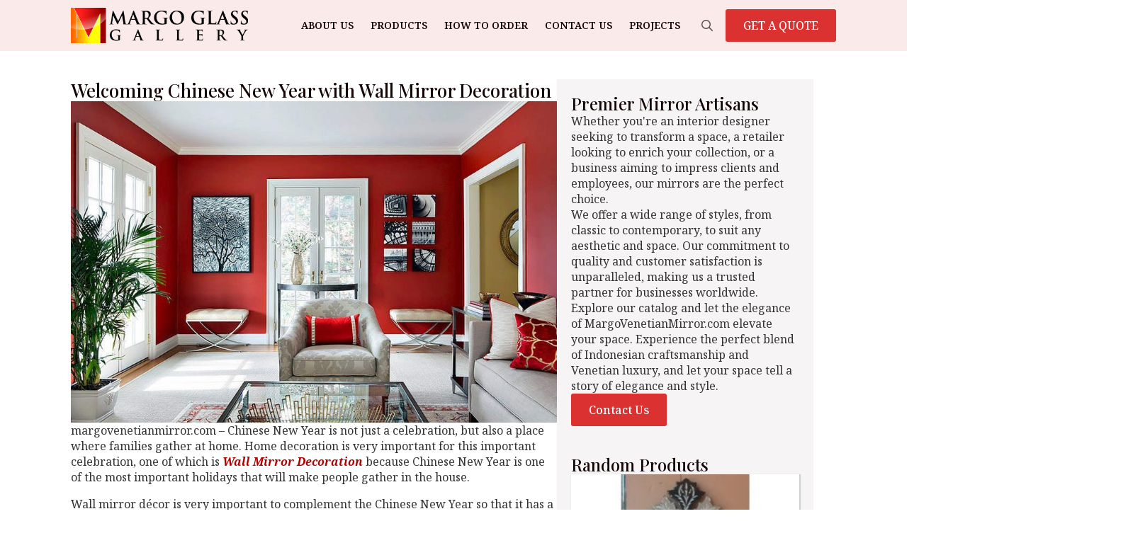

--- FILE ---
content_type: text/html; charset=UTF-8
request_url: https://margovenetianmirror.com/wall-mirror-decoration/
body_size: 17167
content:
    <!doctype html>
    <html lang="en-US">

    <head>
        <meta charset="UTF-8">
        <meta name="viewport" content="width=device-width, initial-scale=1">
                    <link rel='stylesheet' href='https://margovenetianmirror.com/wp-content/plugins/breakdance/plugin/themeless/normalize.min.css'>
                <meta name='robots' content='index, follow, max-image-preview:large, max-snippet:-1, max-video-preview:-1' />

	<!-- This site is optimized with the Yoast SEO plugin v26.8 - https://yoast.com/product/yoast-seo-wordpress/ -->
	<title>Welcoming Chinese New Year with Wall Mirror Decoration &#187; Mirrors Glass Gallery</title>
	<meta name="description" content="Welcoming Chinese New Year with Wall Mirror Decoration &#187; margovenetianmirror.com - Chinese New Year is not just a celebration, but also a place where families gather at home. Home decoration is very important" />
	<link rel="canonical" href="https://margovenetianmirror.com/wall-mirror-decoration/" />
	<meta property="og:locale" content="en_US" />
	<meta property="og:type" content="article" />
	<meta property="og:title" content="Welcoming Chinese New Year with Wall Mirror Decoration &#187; Mirrors Glass Gallery" />
	<meta property="og:description" content="Welcoming Chinese New Year with Wall Mirror Decoration &#187; margovenetianmirror.com - Chinese New Year is not just a celebration, but also a place where families gather at home. Home decoration is very important" />
	<meta property="og:url" content="https://margovenetianmirror.com/wall-mirror-decoration/" />
	<meta property="og:site_name" content="Mirrors Glass Gallery" />
	<meta property="article:published_time" content="2022-01-20T06:53:02+00:00" />
	<meta property="article:modified_time" content="2022-01-27T02:36:30+00:00" />
	<meta property="og:image" content="https://margovenetianmirror.com/wp-content/uploads/2022/01/fea3604f88b3ac479b3596a2380f3c48.jpg" />
	<meta property="og:image:width" content="900" />
	<meta property="og:image:height" content="595" />
	<meta property="og:image:type" content="image/jpeg" />
	<meta name="author" content="Margo Venetian Mirror" />
	<meta name="twitter:card" content="summary_large_image" />
	<meta name="twitter:label1" content="Written by" />
	<meta name="twitter:data1" content="Margo Venetian Mirror" />
	<meta name="twitter:label2" content="Est. reading time" />
	<meta name="twitter:data2" content="4 minutes" />
	<script type="application/ld+json" class="yoast-schema-graph">{"@context":"https://schema.org","@graph":[{"@type":["Article","BlogPosting"],"@id":"https://margovenetianmirror.com/wall-mirror-decoration/#article","isPartOf":{"@id":"https://margovenetianmirror.com/wall-mirror-decoration/"},"author":{"name":"Margo Venetian Mirror","@id":"https://margovenetianmirror.com/#/schema/person/47e8951b86626f48128df28674614e5f"},"headline":"Welcoming Chinese New Year with Wall Mirror Decoration","datePublished":"2022-01-20T06:53:02+00:00","dateModified":"2022-01-27T02:36:30+00:00","mainEntityOfPage":{"@id":"https://margovenetianmirror.com/wall-mirror-decoration/"},"wordCount":908,"publisher":{"@id":"https://margovenetianmirror.com/#organization"},"image":{"@id":"https://margovenetianmirror.com/wall-mirror-decoration/#primaryimage"},"thumbnailUrl":"https://margovenetianmirror.com/wp-content/uploads/2022/01/fea3604f88b3ac479b3596a2380f3c48.jpg","keywords":["antique convex mirror","Antique Convex Wall Mirror","Antique glass mirror","Antique glass mirror panel","antique mirror","Antique mirror bathroom","Antique Mirror company","Antique mirror glass","Antique mirror large","antique mirrored furniture","Antique venetian mirror","Antiques Mirrors","convex mirror wall","convex round mirror","Convex Wall Mirror","Decorative venetian mirror","Distressed Wall Mirror","mirrored furniture","venetian glass mirror","Venetian mirror manufacture","venetian style mirror","venetian wall mirror","wall mirrors"],"articleSection":["Articles"],"inLanguage":"en-US"},{"@type":"WebPage","@id":"https://margovenetianmirror.com/wall-mirror-decoration/","url":"https://margovenetianmirror.com/wall-mirror-decoration/","name":"Welcoming Chinese New Year with Wall Mirror Decoration &#187; Mirrors Glass Gallery","isPartOf":{"@id":"https://margovenetianmirror.com/#website"},"primaryImageOfPage":{"@id":"https://margovenetianmirror.com/wall-mirror-decoration/#primaryimage"},"image":{"@id":"https://margovenetianmirror.com/wall-mirror-decoration/#primaryimage"},"thumbnailUrl":"https://margovenetianmirror.com/wp-content/uploads/2022/01/fea3604f88b3ac479b3596a2380f3c48.jpg","datePublished":"2022-01-20T06:53:02+00:00","dateModified":"2022-01-27T02:36:30+00:00","description":"Welcoming Chinese New Year with Wall Mirror Decoration &#187; margovenetianmirror.com - Chinese New Year is not just a celebration, but also a place where families gather at home. Home decoration is very important","breadcrumb":{"@id":"https://margovenetianmirror.com/wall-mirror-decoration/#breadcrumb"},"inLanguage":"en-US","potentialAction":[{"@type":"ReadAction","target":["https://margovenetianmirror.com/wall-mirror-decoration/"]}]},{"@type":"ImageObject","inLanguage":"en-US","@id":"https://margovenetianmirror.com/wall-mirror-decoration/#primaryimage","url":"https://margovenetianmirror.com/wp-content/uploads/2022/01/fea3604f88b3ac479b3596a2380f3c48.jpg","contentUrl":"https://margovenetianmirror.com/wp-content/uploads/2022/01/fea3604f88b3ac479b3596a2380f3c48.jpg","width":900,"height":595},{"@type":"BreadcrumbList","@id":"https://margovenetianmirror.com/wall-mirror-decoration/#breadcrumb","itemListElement":[{"@type":"ListItem","position":1,"name":"Home","item":"https://margovenetianmirror.com/"},{"@type":"ListItem","position":2,"name":"Blog","item":"https://margovenetianmirror.com/blog/"},{"@type":"ListItem","position":3,"name":"Welcoming Chinese New Year with Wall Mirror Decoration"}]},{"@type":"WebSite","@id":"https://margovenetianmirror.com/#website","url":"https://margovenetianmirror.com/","name":"Margo Venetian Mirror","description":"Discover Our Collection of High-Quality Venetian Mirrors","publisher":{"@id":"https://margovenetianmirror.com/#organization"},"alternateName":"Venetian Mirror Wholesale","potentialAction":[{"@type":"SearchAction","target":{"@type":"EntryPoint","urlTemplate":"https://margovenetianmirror.com/?s={search_term_string}"},"query-input":{"@type":"PropertyValueSpecification","valueRequired":true,"valueName":"search_term_string"}}],"inLanguage":"en-US"},{"@type":"Organization","@id":"https://margovenetianmirror.com/#organization","name":"Margo Venetian Mirror","url":"https://margovenetianmirror.com/","logo":{"@type":"ImageObject","inLanguage":"en-US","@id":"https://margovenetianmirror.com/#/schema/logo/image/","url":"https://margoartdecor.com/wp-content/uploads/2016/11/MargoGlassGallery_logo.png","contentUrl":"https://margoartdecor.com/wp-content/uploads/2016/11/MargoGlassGallery_logo.png","width":400,"height":79,"caption":"Margo Venetian Mirror"},"image":{"@id":"https://margovenetianmirror.com/#/schema/logo/image/"}},{"@type":"Person","@id":"https://margovenetianmirror.com/#/schema/person/47e8951b86626f48128df28674614e5f","name":"Margo Venetian Mirror","image":{"@type":"ImageObject","inLanguage":"en-US","@id":"https://margovenetianmirror.com/#/schema/person/image/","url":"https://secure.gravatar.com/avatar/b6c8800c344b0066d00f1c399f38e24fc7959861a3b9b359b356615f662646d3?s=96&d=mm&r=g","contentUrl":"https://secure.gravatar.com/avatar/b6c8800c344b0066d00f1c399f38e24fc7959861a3b9b359b356615f662646d3?s=96&d=mm&r=g","caption":"Margo Venetian Mirror"}}]}</script>
	<!-- / Yoast SEO plugin. -->


<link rel="alternate" title="oEmbed (JSON)" type="application/json+oembed" href="https://margovenetianmirror.com/wp-json/oembed/1.0/embed?url=https%3A%2F%2Fmargovenetianmirror.com%2Fwall-mirror-decoration%2F" />
<link rel="alternate" title="oEmbed (XML)" type="text/xml+oembed" href="https://margovenetianmirror.com/wp-json/oembed/1.0/embed?url=https%3A%2F%2Fmargovenetianmirror.com%2Fwall-mirror-decoration%2F&#038;format=xml" />
<style id='wp-img-auto-sizes-contain-inline-css' type='text/css'>
img:is([sizes=auto i],[sizes^="auto," i]){contain-intrinsic-size:3000px 1500px}
/*# sourceURL=wp-img-auto-sizes-contain-inline-css */
</style>

<link rel='stylesheet' id='wp_oembed_styles-css' href='https://margovenetianmirror.com/wp-includes/blocks/embed/style.css?ver=7a35936429f42bb79c2fb4c84e200697' type='text/css' media='all' />
<style id='wp-emoji-styles-inline-css' type='text/css'>

	img.wp-smiley, img.emoji {
		display: inline !important;
		border: none !important;
		box-shadow: none !important;
		height: 1em !important;
		width: 1em !important;
		margin: 0 0.07em !important;
		vertical-align: -0.1em !important;
		background: none !important;
		padding: 0 !important;
	}
/*# sourceURL=wp-emoji-styles-inline-css */
</style>
<link rel='stylesheet' id='wp-block-library-css' href='https://margovenetianmirror.com/wp-includes/css/dist/block-library/style.min.css?ver=7a35936429f42bb79c2fb4c84e200697' type='text/css' media='all' />
<style id='classic-theme-styles-inline-css' type='text/css'>
/*! This file is auto-generated */
.wp-block-button__link{color:#fff;background-color:#32373c;border-radius:9999px;box-shadow:none;text-decoration:none;padding:calc(.667em + 2px) calc(1.333em + 2px);font-size:1.125em}.wp-block-file__button{background:#32373c;color:#fff;text-decoration:none}
/*# sourceURL=/wp-includes/css/classic-themes.min.css */
</style>
<script type="text/javascript" src="https://margovenetianmirror.com/wp-includes/js/wp-embed.min.js?ver=7a35936429f42bb79c2fb4c84e200697" id="wp-embed-js" defer="defer" data-wp-strategy="defer"></script>
<script type="text/javascript" src="https://margovenetianmirror.com/wp-includes/js/jquery/jquery.min.js?ver=3.7.1" id="jquery-core-js"></script>
<script type="text/javascript" src="https://margovenetianmirror.com/wp-includes/js/jquery/jquery-migrate.min.js?ver=3.4.1" id="jquery-migrate-js"></script>
<script type="text/javascript" src="https://margovenetianmirror.com/wp-content/plugins/woocommerce/assets/js/jquery-blockui/jquery.blockUI.min.js?ver=2.7.0-wc.10.4.3" id="wc-jquery-blockui-js" defer="defer" data-wp-strategy="defer"></script>
<script type="text/javascript" src="https://margovenetianmirror.com/wp-content/plugins/woocommerce/assets/js/js-cookie/js.cookie.min.js?ver=2.1.4-wc.10.4.3" id="wc-js-cookie-js" defer="defer" data-wp-strategy="defer"></script>
<script type="text/javascript" id="woocommerce-js-extra">
/* <![CDATA[ */
var woocommerce_params = {"ajax_url":"/wp-admin/admin-ajax.php","wc_ajax_url":"/?wc-ajax=%%endpoint%%","i18n_password_show":"Show password","i18n_password_hide":"Hide password"};
//# sourceURL=woocommerce-js-extra
/* ]]> */
</script>
<script type="text/javascript" src="https://margovenetianmirror.com/wp-content/plugins/woocommerce/assets/js/frontend/woocommerce.min.js?ver=10.4.3" id="woocommerce-js" defer="defer" data-wp-strategy="defer"></script>
<link rel="https://api.w.org/" href="https://margovenetianmirror.com/wp-json/" /><link rel="alternate" title="JSON" type="application/json" href="https://margovenetianmirror.com/wp-json/wp/v2/posts/19033" />	<noscript><style>.woocommerce-product-gallery{ opacity: 1 !important; }</style></noscript>
	<link rel="icon" href="https://margovenetianmirror.com/wp-content/uploads/2016/11/cropped-icon-32x32.jpg" sizes="32x32" />
<link rel="icon" href="https://margovenetianmirror.com/wp-content/uploads/2016/11/cropped-icon-192x192.jpg" sizes="192x192" />
<link rel="apple-touch-icon" href="https://margovenetianmirror.com/wp-content/uploads/2016/11/cropped-icon-180x180.jpg" />
<meta name="msapplication-TileImage" content="https://margovenetianmirror.com/wp-content/uploads/2016/11/cropped-icon-270x270.jpg" />
<!-- [HEADER ASSETS] -->
<link rel="stylesheet" href="https://margovenetianmirror.com/wp-content/plugins/breakdance/subplugins/breakdance-woocommerce/css/breakdance-woocommerce.css" />

<link rel="stylesheet" href="https://margovenetianmirror.com/wp-content/plugins/breakdance/subplugins/breakdance-elements/dependencies-files/breakdance-posts@1/posts.css?bd_ver=2.6.1" />
<link rel="stylesheet" href="https://margovenetianmirror.com/wp-content/plugins/breakdance/subplugins/breakdance-elements/dependencies-files/awesome-menu@1/awesome-menu.css?bd_ver=2.6.1" />
<link rel="stylesheet" href="https://fonts.googleapis.com/css2?family=Noto Serif:ital,wght@0,100;0,200;0,300;0,400;0,500;0,600;0,700;0,800;0,900;1,100;1,200;1,300;1,400;1,500;1,600;1,700;1,800;1,900&family=Playfair Display:ital,wght@0,100;0,200;0,300;0,400;0,500;0,600;0,700;0,800;0,900;1,100;1,200;1,300;1,400;1,500;1,600;1,700;1,800;1,900&display=swap" />

<link rel="stylesheet" href="https://margovenetianmirror.com/wp-content/uploads/breakdance/css/post-22441-defaults.css?v=f2df1a1c66818e8d3cb262aa5ad1d404" />

<link rel="stylesheet" href="https://margovenetianmirror.com/wp-content/uploads/breakdance/css/post-22353-defaults.css?v=193f41807605f7dbc89258ebc530091f" />

<link rel="stylesheet" href="https://margovenetianmirror.com/wp-content/uploads/breakdance/css/post-22311-defaults.css?v=72a3a559a2b3d5f68769c6175fea6c05" />

<link rel="stylesheet" href="https://margovenetianmirror.com/wp-content/uploads/breakdance/css/post-22323-defaults.css?v=f96ee20ba7ae60c68f02a71b0eb16bed" />

<link rel="stylesheet" href="https://margovenetianmirror.com/wp-content/uploads/breakdance/css/global-settings.css?v=5b5d6fcb0fdb5a2606d3e920f451f63c" />

<link rel="stylesheet" href="https://margovenetianmirror.com/wp-content/uploads/breakdance/css/selectors.css?v=25ce89a8e4dfdf53017c69ad0a727f28" />

<link rel="stylesheet" href="https://margovenetianmirror.com/wp-content/uploads/breakdance/css/post-22441.css?v=d05b3d157b1c48732d14702b06728d7a" />


<link rel="stylesheet" href="https://margovenetianmirror.com/wp-content/uploads/breakdance/css/post-22311.css?v=ac8f6ee442816461f2842e610abf90ef" />

<link rel="stylesheet" href="https://margovenetianmirror.com/wp-content/uploads/breakdance/css/post-22323.css?v=87aaca051db36ccbcfa867d778c8bb16" />
<!-- [/EOF HEADER ASSETS] -->
    </head>
    
    <body data-rsssl=1 class="wp-singular post-template-default single single-post postid-19033 single-format-standard wp-theme-breakdance-zero breakdance theme-breakdance-zero woocommerce-no-js wp-embed-responsive">
            <header class="bde-header-builder-22311-100 bde-header-builder bde-header-builder--sticky-scroll-slide">

<div class="bde-header-builder__container"><div class="bde-div-22311-114 bde-div">
  
  
	



<div class="bde-image-22311-101 bde-image">
<figure class="breakdance-image breakdance-image--8648">
	<div class="breakdance-image-container">
		<div class="breakdance-image-clip"><a class="breakdance-image-link breakdance-image-link--url" href="https://margovenetianmirror.com" target="_self" rel="noopener" data-sub-html="" data-lg-size="-"><img class="breakdance-image-object" src="https://margovenetianmirror.com/wp-content/uploads/2016/11/MargoGlassGallery_logo.png" width="400" height="79" srcset="https://margovenetianmirror.com/wp-content/uploads/2016/11/MargoGlassGallery_logo.png 400w, https://margovenetianmirror.com/wp-content/uploads/2016/11/MargoGlassGallery_logo-371x73.png 371w, https://margovenetianmirror.com/wp-content/uploads/2016/11/MargoGlassGallery_logo-300x59.png 300w" sizes="(max-width: 400px) 100vw, 400px" alt="Mirrors Supplier"></a></div>
	</div></figure>

</div>
</div><div class="bde-div-22311-111 bde-div">
  
  
	



<div class="bde-wp-menu-22311-113 bde-wp-menu">


      
        
    <nav class="breakdance-menu breakdance-menu--collapse    ">
    <button class="breakdance-menu-toggle breakdance-menu-toggle--squeeze" type="button" aria-label="Open Menu" aria-expanded="false" aria-controls="menu-113">
                  <span class="breakdance-menu-toggle-icon">
            <span class="breakdance-menu-toggle-lines"></span>
          </span>
            </button>
    
  <ul class="breakdance-menu-list" id="menu-113">
              
  
    <li id="menu-item-5445" class="menu-item menu-item-type-post_type menu-item-object-page menu-item-5445 breakdance-menu-item"><a href="https://margovenetianmirror.com/about-us/" class="breakdance-menu-link">About Us</a></li>
<li id="menu-item-7131" class="menu-item menu-item-type-post_type menu-item-object-page menu-item-7131 breakdance-menu-item"><a href="https://margovenetianmirror.com/products/" class="breakdance-menu-link">Products</a></li>
<li id="menu-item-5468" class="menu-item menu-item-type-post_type menu-item-object-page menu-item-5468 breakdance-menu-item"><a href="https://margovenetianmirror.com/how-to-order/" class="breakdance-menu-link">How To Order</a></li>
<li id="menu-item-5470" class="menu-item menu-item-type-post_type menu-item-object-page menu-item-5470 breakdance-menu-item"><a href="https://margovenetianmirror.com/contact-us/" class="breakdance-menu-link">Contact Us</a></li>
<li id="menu-item-22547" class="menu-item menu-item-type-taxonomy menu-item-object-category menu-item-22547 breakdance-menu-item"><a href="https://margovenetianmirror.com/category/projects/" class="breakdance-menu-link">Projects</a></li>

  </ul>
  </nav>


</div><div class="bde-search-form-22311-115 bde-search-form">






      <button aria-label="Toggle search" aria-expanded="false" aria-controls="search-form-115" class="search-form__button search-form__button--full-screen js-search-form-expand-button">
                    	<svg width="100%" aria-hidden="true" class="search-form__icon--search" xmlns="http://www.w3.org/2000/svg" viewBox="0 0 512 512"><!--! Font Awesome Pro 6.0.0-beta2 by @fontawesome - https://fontawesome.com License - https://fontawesome.com/license (Commercial License) --><path d="M504.1 471l-134-134C399.1 301.5 415.1 256.8 415.1 208c0-114.9-93.13-208-208-208S-.0002 93.13-.0002 208S93.12 416 207.1 416c48.79 0 93.55-16.91 129-45.04l134 134C475.7 509.7 481.9 512 488 512s12.28-2.344 16.97-7.031C514.3 495.6 514.3 480.4 504.1 471zM48 208c0-88.22 71.78-160 160-160s160 71.78 160 160s-71.78 160-160 160S48 296.2 48 208z"/></svg>

            </button>
   


<form id="search-form-115" role="search" method="get" data-type="full-screen" aria-hidden="true" class="js-search-form search-form search-form--full-screen" action="https://margovenetianmirror.com">
    <input type='hidden' name='post_type' value='product' />
  <div class="search-form__container">
   
   

  	
  	<label class="screen-reader-text" for="search-form-field-115">Search for:</label>
   
     

     
   
     

           <div class="search-form__lightbox js-search-form-lightbox">
        <div role="button" class="search-form__lightbox-close js-search-form-close">
            <svg width="100%" aria-hidden="true" class="search-form__icon--close" xmlns="http://www.w3.org/2000/svg" viewBox="0 0 320 512"><!--! Font Awesome Pro 6.0.0-beta2 by @fontawesome - https://fontawesome.com License - https://fontawesome.com/license (Commercial License) --><path d="M312.1 375c9.369 9.369 9.369 24.57 0 33.94s-24.57 9.369-33.94 0L160 289.9l-119 119c-9.369 9.369-24.57 9.369-33.94 0s-9.369-24.57 0-33.94L126.1 256L7.027 136.1c-9.369-9.369-9.369-24.57 0-33.94s24.57-9.369 33.94 0L160 222.1l119-119c9.369-9.369 24.57-9.369 33.94 0s9.369 24.57 0 33.94L193.9 256L312.1 375z"/></svg>

        </div>

        <div class="search-form__lightbox-bg js-search-form-lightbox-bg"></div>
       
      
     <div class="search-form__lightbox-container">
        <button type="submit" class="search-form__lightbox-button">
                    		<svg width="100%" aria-hidden="true" class="search-form__icon--search" xmlns="http://www.w3.org/2000/svg" viewBox="0 0 512 512"><!--! Font Awesome Pro 6.0.0-beta2 by @fontawesome - https://fontawesome.com License - https://fontawesome.com/license (Commercial License) --><path d="M504.1 471l-134-134C399.1 301.5 415.1 256.8 415.1 208c0-114.9-93.13-208-208-208S-.0002 93.13-.0002 208S93.12 416 207.1 416c48.79 0 93.55-16.91 129-45.04l134 134C475.7 509.7 481.9 512 488 512s12.28-2.344 16.97-7.031C514.3 495.6 514.3 480.4 504.1 471zM48 208c0-88.22 71.78-160 160-160s160 71.78 160 160s-71.78 160-160 160S48 296.2 48 208z"/></svg>

      	          </button>
        <input type="text" id="search-form-field-115" class="js-search-form-field search-form__field" placeholder="Search" value="" name="s" />
      </div>

    </div>
  
     
  </div>
</form>


</div><div class="bde-button-22311-112 bde-button">
    
                                    
    
    
    
    
            
                    
            
            

    
    
    
    
    
    <a class="breakdance-link button-atom button-atom--primary bde-button__button" href="https://api.whatsapp.com/send?phone=628121505539&text=Hallo, MargoVenetianMirror.com..." target="_blank" data-type="contact"  >

    
        <span class="button-atom__text">GET A QUOTE</span>

        
        
                </a>

    


</div>
</div></div>


</header><section class="bde-section-22441-121 bde-section">
  
  
	



<div class="section-container"><div class="bde-columns-22441-122 bde-columns"><div class="bde-column-22441-123 bde-column">
  
  
	



<h1 class="bde-heading-22441-125 bde-heading">
Welcoming Chinese New Year with Wall Mirror Decoration
</h1><div class="bde-image-22441-143 bde-image">
<figure class="breakdance-image breakdance-image--19036">
	<div class="breakdance-image-container">
		<div class="breakdance-image-clip"><img class="breakdance-image-object" src="https://margovenetianmirror.com/wp-content/uploads/2022/01/fea3604f88b3ac479b3596a2380f3c48.jpg" width="900" height="595" srcset="https://margovenetianmirror.com/wp-content/uploads/2022/01/fea3604f88b3ac479b3596a2380f3c48.jpg 900w, https://margovenetianmirror.com/wp-content/uploads/2022/01/fea3604f88b3ac479b3596a2380f3c48-371x245.jpg 371w, https://margovenetianmirror.com/wp-content/uploads/2022/01/fea3604f88b3ac479b3596a2380f3c48-300x198.jpg 300w, https://margovenetianmirror.com/wp-content/uploads/2022/01/fea3604f88b3ac479b3596a2380f3c48-768x508.jpg 768w" sizes="(max-width: 900px) 100vw, 900px" alt="Welcoming Chinese New Year with Wall Mirror Decoration"></div>
	</div></figure>

</div><div class="bde-rich-text-22441-126 bde-rich-text breakdance-rich-text-styles"><p>margovenetianmirror.com &#8211; Chinese New Year is not just a celebration, but also a place where families gather at home. Home decoration is very important for this important celebration, one of which is <a href="https://margoartdecor.com/product-tag/wall-mirror-decor/"><em><strong>Wall Mirror Decoration</strong></em></a> because Chinese New Year is one of the most important holidays that will make people gather in the house.</p>
<p>Wall mirror décor is very important to complement the Chinese New Year so that it has a more dramatic and exotic impression. So, pleasing to the eye and not boring. That way, you and your family can feel at home and comfortable inhabiting it. Because, <em><strong><a href="https://margoartdecor.com/product-tag/interior-home-decor/">Interior Home Déco</a>r</strong></em> will emit a pleasant and warm aura for the Chinese New Year.</p>
<p>With a modified wall design using a high level of aesthetic value. Can be a dazzling decoration. Become a sight in the house that cools the eyes. Elegant and contains an artistic charm that soothes the soul. So, there are many types of Wall Mirror Decorations to welcome Chinese New Year, such as:</p>
<h1><a href="https://margoartdecor.com/product-category/venetian-mirror-style/"><strong><em>1. Venetian Wall Mirror</em></strong></a></h1>
<div id="attachment_19035" style="width: 1010px" class="wp-caption alignnone"><a href="https://margoartdecor.com/product/venetian-mirror-round-mg-080086/"><img loading="lazy" decoding="async" aria-describedby="caption-attachment-19035" class="wp-image-19035 size-full" title="antique convex mirror" src="https://margoartdecor.com/wp-content/uploads/2022/01/MG-080086-Venetian-Mirror-Round-100-x-100-cm-8.jpg" alt="Venetian Mirror Round" width="1000" height="1000" srcset="https://margovenetianmirror.com/wp-content/uploads/2022/01/MG-080086-Venetian-Mirror-Round-100-x-100-cm-8.jpg 1000w, https://margovenetianmirror.com/wp-content/uploads/2022/01/MG-080086-Venetian-Mirror-Round-100-x-100-cm-8-247x247.jpg 247w, https://margovenetianmirror.com/wp-content/uploads/2022/01/MG-080086-Venetian-Mirror-Round-100-x-100-cm-8-100x100.jpg 100w, https://margovenetianmirror.com/wp-content/uploads/2022/01/MG-080086-Venetian-Mirror-Round-100-x-100-cm-8-371x371.jpg 371w, https://margovenetianmirror.com/wp-content/uploads/2022/01/MG-080086-Venetian-Mirror-Round-100-x-100-cm-8-300x300.jpg 300w, https://margovenetianmirror.com/wp-content/uploads/2022/01/MG-080086-Venetian-Mirror-Round-100-x-100-cm-8-150x150.jpg 150w, https://margovenetianmirror.com/wp-content/uploads/2022/01/MG-080086-Venetian-Mirror-Round-100-x-100-cm-8-768x768.jpg 768w" sizes="auto, (max-width: 1000px) 100vw, 1000px" /></a><p id="caption-attachment-19035" class="wp-caption-text">Venetian Mirror Round</p></div>
<p>Venetian mirror is a glass craft art that is carved according to a pattern as a Venetian mirror decoration. Glass engraving on each part is still done manually by mirror artists. The carvings on each part are usually leaf motifs to be exact. Additional bubble carvings on each part complete the beauty of the mirror. There are various types of Venetian mirror designs, both the <a href="https://margoartdecor.com/product-tag/venetian-mirror/"><em><strong>Modern Venetian Mirror</strong></em></a> style to the classic style.</p>
<p>Let visit our social media<em><strong> <a href="https://www.instagram.com/margoglassgallery/">Instagram</a></strong></em> for our other catalog.</p>
<p>This type of mirror is a <a href="https://margoartdecor.com/product-tag/round-mirror/"><em><strong>Round Venetian Mirror</strong></em></a>. The sizes that can be made also vary, there are small to large sizes. This mirror is a large round Venetian mirror. Mirror with a size of 100 x 100 cm with a glass thickness of 5mm and a frame using 12-18 mm plywood and black paint finishing. This mirror is suitable for decorating rooms such as family rooms and living rooms.</p>
<p>Chinese New Year adds silver decoration elements Although traditional Chinese New Year decorations are red, they must be accented with silver or silver. Silver is a strong color that can bring mental, physical and emotional harmony. There are many types of Venetian Mirrors ranging from types of shapes, motifs, designs, and colors. You can find this type of mirror with <a href="https://margoartdecor.com/contact-us/"><em><strong>Custom Venetian Mirror.</strong></em></a></p>
<h1><a href="https://margoartdecor.com/product-category/antique-mirror-style/"><em><strong>2. Antique Style Mirror</strong></em></a></h1>
<div id="attachment_19034" style="width: 1516px" class="wp-caption alignnone"><a href="https://margoartdecor.com/product/antique-mirror-style-mg-014417/"><img loading="lazy" decoding="async" aria-describedby="caption-attachment-19034" class="size-full wp-image-19034" src="https://margoartdecor.com/wp-content/uploads/2022/01/MG-014417-panel-20x20-brass-rosset-1-rotated-1.jpg" alt="Antique Mirror" width="1506" height="1500" srcset="https://margovenetianmirror.com/wp-content/uploads/2022/01/MG-014417-panel-20x20-brass-rosset-1-rotated-1.jpg 1506w, https://margovenetianmirror.com/wp-content/uploads/2022/01/MG-014417-panel-20x20-brass-rosset-1-rotated-1-247x247.jpg 247w, https://margovenetianmirror.com/wp-content/uploads/2022/01/MG-014417-panel-20x20-brass-rosset-1-rotated-1-100x100.jpg 100w, https://margovenetianmirror.com/wp-content/uploads/2022/01/MG-014417-panel-20x20-brass-rosset-1-rotated-1-371x370.jpg 371w, https://margovenetianmirror.com/wp-content/uploads/2022/01/MG-014417-panel-20x20-brass-rosset-1-rotated-1-300x300.jpg 300w, https://margovenetianmirror.com/wp-content/uploads/2022/01/MG-014417-panel-20x20-brass-rosset-1-rotated-1-1024x1020.jpg 1024w, https://margovenetianmirror.com/wp-content/uploads/2022/01/MG-014417-panel-20x20-brass-rosset-1-rotated-1-150x150.jpg 150w, https://margovenetianmirror.com/wp-content/uploads/2022/01/MG-014417-panel-20x20-brass-rosset-1-rotated-1-768x765.jpg 768w" sizes="auto, (max-width: 1506px) 100vw, 1506px" /></a><p id="caption-attachment-19034" class="wp-caption-text">Antique Mirror</p></div>
<p>Antique mirrors are mirrors that don&#8217;t look fresh or shiny. But mirrors that have a dirty appearance, black stains, such as broken mirrors or eroded mirrors that are more than decades old. Antique mirror by Margo Glass Gallery is a new product. from plain mirrors to antique mirrors. Antique mirrors have many collections such as <a href="https://margoartdecor.com/product/antique-mirror-mg-014390-3d-diamond/"><em><strong>Antique Wall Mirror Large</strong></em></a>, Distressed Wall Mirror, Distressed mirror glass tiles and others</p>
<p><a href="https://margoartdecor.com/product-tag/distressed-wall-mirror/"><em><strong>Distressed Mirror Glass</strong></em></a> Tiles are distressed mirror tiles that can add a beautiful touch effect to any space. Dimensions of the mirror of the whole and antique square panel measuring 20 x 20 The thickness of the mirror frame is 5 mm. Each part of the mirror frame is polished with rounded edges. High level decoration wall mirror of professional carved glass work with all hand-made process.</p>
<p>This mirror can be decorated from any angle to welcome the Chinese New Year. This mirror can be hung or affixed to the wall according to your taste. Antique mirrors will make the Chinese New Year atmosphere a beautiful and beautiful atmosphere because of the antiquity of the mirror. This mirror has many types, you can custom <a href="https://margoartdecor.com/about-us/"><em><strong>Antique Mirror Company</strong></em></a> to get other types of antique mirrors.</p>
<h1><a href="https://margoartdecor.com/product-category/convex-wall-mirrors/"><em><strong>3. Convex Wall Decor</strong></em></a></h1>
<div id="attachment_16383" style="width: 810px" class="wp-caption alignnone"><a href="https://margoartdecor.com/product/convex-wall-mirror-antique-blue-allegra-mg-050007antique-convex-mirror-allegra-mg-050007/"><img loading="lazy" decoding="async" aria-describedby="caption-attachment-16383" class="size-full wp-image-16383" src="https://margoartdecor.com/wp-content/uploads/2021/11/MG-050007.jpg" alt="Convex Mirror Round" width="800" height="800" srcset="https://margovenetianmirror.com/wp-content/uploads/2021/11/MG-050007.jpg 800w, https://margovenetianmirror.com/wp-content/uploads/2021/11/MG-050007-247x247.jpg 247w, https://margovenetianmirror.com/wp-content/uploads/2021/11/MG-050007-100x100.jpg 100w, https://margovenetianmirror.com/wp-content/uploads/2021/11/MG-050007-371x371.jpg 371w, https://margovenetianmirror.com/wp-content/uploads/2021/11/MG-050007-300x300.jpg 300w, https://margovenetianmirror.com/wp-content/uploads/2021/11/MG-050007-150x150.jpg 150w, https://margovenetianmirror.com/wp-content/uploads/2021/11/MG-050007-768x768.jpg 768w" sizes="auto, (max-width: 800px) 100vw, 800px" /></a><p id="caption-attachment-16383" class="wp-caption-text">Convex Mirror Round</p></div>
<p>The convex mirror is a masterpiece in the traditional way in a unique and definite way, the mirror which was originally a plain sheet has been transformed into a luxurious home decoration, so it is not surprising that many people like it. Mirror to install in any environment. This mirror is suitable for decoration to welcome the Chinese New Year. Convex mirrors can make a room look spacious, a small room will look wide if you look at this mirror.</p>
<p>Unique decoration and suitable to be placed in the room, namely <a href="https://margoartdecor.com/product/antique-convex-mirror-talia-mg-050011/"><em><strong>Convex Mirror Round</strong></em></a>. Spherical Convex Mirror has various functions, depending on the type. One of them you can use it for wall decoration.</p>
<p>Round convex mirrors have several sizes, ranging from <a href="https://margoartdecor.com/product/antique-convex-mirror-anzalia-mg-050010/"><em><strong>Small Convex Mirrors</strong></em></a> to <a href="https://margoartdecor.com/product/antique-convex-mirror-brianna-mg-050013/"><em><strong>Large Convex Mirrors</strong></em>.</a> The size of the mirror must match the narrow area of the office. Small Convex Mirrors have a diameter of 40 – 60 cm, while Large Mirrors have a diameter of 80 – 100 cm. There are also many types of colors, one of which is Green Convex Mirror, Brown Convex Mirror, Silver Convex Mirror, Blue Convex Mirror, and Black Convex Mirror.</p>
<p>Many decorations can be done to welcome the Chinese New Year. One of them is to decorate the room properly and as comfortably as possible. Choose a unique and minimalist decoration so that it does not take up space but still provides benefits. Interested in filling your wall décor with the products above? You can find it at the <a href="https://margoartdecor.com/"><em><strong>Venetian Mirror Indonesia</strong></em></a> handicraft and wholesale company.</p>
<blockquote class="wp-embedded-content" data-secret="AA73AYOXuO"><p><a href="https://margoartdecor.com/no-day-without-venetian-wall-mirrors/">No Day Without Venetian Wall Mirrors</a></p></blockquote>
<p><iframe loading="lazy" class="wp-embedded-content" sandbox="allow-scripts" security="restricted" style="position: absolute; clip: rect(1px, 1px, 1px, 1px);" title="&#8220;No Day Without Venetian Wall Mirrors&#8221; &#8212; Mirrors Glass Gallery" src="https://margoartdecor.com/no-day-without-venetian-wall-mirrors/embed/#?secret=2N2bKlqu5r#?secret=AA73AYOXuO" data-secret="AA73AYOXuO" width="500" height="282" frameborder="0" marginwidth="0" marginheight="0" scrolling="no"></iframe></p>
<p>Our online shop :</p>
<p><em><strong><a href="https://www.tokopedia.com/margoglass?source=universe&amp;st=product">https://www.tokopedia.com/margoglass?source=universe&amp;st=product</a></strong></em></p>
<p><em><strong><a href="https://shopee.co.id/margoglass2">https://shopee.co.id/margoglass2</a></strong></em></p>
<p>&nbsp;</p>
<p><em>By Crystin</em></p>
</div><ul class="bde-post-meta-22441-144 bde-post-meta"><li class="ee-postmeta-terms-wrap"><div class="ee-postmeta-icon breakdance-icon-atom"><svg xmlns="http://www.w3.org/2000/svg" id="icon-price-tags" viewBox="0 0 40 32">
<path d="M38.5 0h-12c-0.825 0-1.977 0.477-2.561 1.061l-14.879 14.879c-0.583 0.583-0.583 1.538 0 2.121l12.879 12.879c0.583 0.583 1.538 0.583 2.121 0l14.879-14.879c0.583-0.583 1.061-1.736 1.061-2.561v-12c0-0.825-0.675-1.5-1.5-1.5zM31 12c-1.657 0-3-1.343-3-3s1.343-3 3-3 3 1.343 3 3-1.343 3-3 3z"/>
<path d="M4 17l17-17h-2.5c-0.825 0-1.977 0.477-2.561 1.061l-14.879 14.879c-0.583 0.583-0.583 1.538 0 2.121l12.879 12.879c0.583 0.583 1.538 0.583 2.121 0l0.939-0.939-13-13z"/>
</svg></div><span class="ee-postmeta-term"><a href="https://margovenetianmirror.com/tag/antique-convex-mirror/">antique convex mirror</span></a><span class="ee-postmeta-term"><a href="https://margovenetianmirror.com/tag/antique-convex-wall-mirror/">Antique Convex Wall Mirror</span></a><span class="ee-postmeta-term"><a href="https://margovenetianmirror.com/tag/antique-glass-mirror/">Antique glass mirror</span></a><span class="ee-postmeta-term"><a href="https://margovenetianmirror.com/tag/antique-glass-mirror-panel/">Antique glass mirror panel</span></a><span class="ee-postmeta-term"><a href="https://margovenetianmirror.com/tag/antique-mirror/">antique mirror</span></a><span class="ee-postmeta-term"><a href="https://margovenetianmirror.com/tag/antique-mirror-bathroom/">Antique mirror bathroom</span></a><span class="ee-postmeta-term"><a href="https://margovenetianmirror.com/tag/antique-mirror-company/">Antique Mirror company</span></a><span class="ee-postmeta-term"><a href="https://margovenetianmirror.com/tag/antique-mirror-glass/">Antique mirror glass</span></a><span class="ee-postmeta-term"><a href="https://margovenetianmirror.com/tag/antique-mirror-large/">Antique mirror large</span></a><span class="ee-postmeta-term"><a href="https://margovenetianmirror.com/tag/antique-mirrored-furniture/">antique mirrored furniture</span></a><span class="ee-postmeta-term"><a href="https://margovenetianmirror.com/tag/antique-venetian-mirror/">Antique venetian mirror</span></a><span class="ee-postmeta-term"><a href="https://margovenetianmirror.com/tag/antiques-mirrors/">Antiques Mirrors</span></a><span class="ee-postmeta-term"><a href="https://margovenetianmirror.com/tag/convex-mirror-wall/">convex mirror wall</span></a><span class="ee-postmeta-term"><a href="https://margovenetianmirror.com/tag/convex-round-mirror/">convex round mirror</span></a><span class="ee-postmeta-term"><a href="https://margovenetianmirror.com/tag/convex-wall-mirror/">Convex Wall Mirror</span></a><span class="ee-postmeta-term"><a href="https://margovenetianmirror.com/tag/decorative-venetian-mirror/">Decorative venetian mirror</span></a><span class="ee-postmeta-term"><a href="https://margovenetianmirror.com/tag/distressed-wall-mirror/">Distressed Wall Mirror</span></a><span class="ee-postmeta-term"><a href="https://margovenetianmirror.com/tag/mirrored-furniture/">mirrored furniture</span></a><span class="ee-postmeta-term"><a href="https://margovenetianmirror.com/tag/venetian-glass-mirror/">venetian glass mirror</span></a><span class="ee-postmeta-term"><a href="https://margovenetianmirror.com/tag/venetian-mirror-manufacture/">Venetian mirror manufacture</span></a><span class="ee-postmeta-term"><a href="https://margovenetianmirror.com/tag/venetian-style-mirror/">venetian style mirror</span></a><span class="ee-postmeta-term"><a href="https://margovenetianmirror.com/tag/venetian-wall-mirror/">venetian wall mirror</span></a><span class="ee-postmeta-term"><a href="https://margovenetianmirror.com/tag/wall-mirrors/">wall mirrors</span></a></li></ul>
</div><div class="bde-column-22441-124 bde-column">
  
  
	



<div class="bde-div-22441-133 bde-div">
  
  
	



<h2 class="bde-heading-22441-130 bde-heading">
Premier Mirror Artisans
</h2><div class="bde-text-22441-138 bde-text">
Whether you're an interior designer seeking to transform a space, a retailer looking to enrich your collection, or a business aiming to impress clients and employees, our mirrors are the perfect choice.
</div><div class="bde-text-22441-139 bde-text">
We offer a wide range of styles, from classic to contemporary, to suit any aesthetic and space. Our commitment to quality and customer satisfaction is unparalleled, making us a trusted partner for businesses worldwide.
</div><div class="bde-text-22441-140 bde-text">
Explore our catalog and let the elegance of MargoVenetianMirror.com elevate your space. Experience the perfect blend of Indonesian craftsmanship and Venetian luxury, and let your space tell a story of elegance and style.
</div><div class="bde-globalblock-22441-141 bde-globalblock"><div class="bde-button-22353-100-22353-1 bde-button bde-button-22353-100">
    
                                    
    
    
    
    
            
                    
            
            

    
    
    
    
    
    <a class="breakdance-link button-atom button-atom--primary bde-button__button" href="https://api.whatsapp.com/send?phone=628121505539&text=Hello MargoVenetianMirror.com, I am interested in placing an order<br>" target="_blank" data-type="contact"  >

    
        <span class="button-atom__text">Contact Us</span>

        
        
                </a>

    


</div></div>
</div><div class="bde-div-22441-134 bde-div">
  
  
	



<h2 class="bde-heading-22441-132 bde-heading">
Random Products
</h2><div class="bde-wooproductslist-22441-129 bde-wooproductslist breakdance-woocommerce"><div class="woocommerce"><ul class="products">
<li class="product type-product post-7262 status-publish first instock product_cat-black-mirror product_tag-bathroom-mirror product_tag-octagonal-mirror product_tag-venetian-mirror-black product_tag-venetian-style-mirror has-post-thumbnail shipping-taxable product-type-simple" >
	<a href="https://margovenetianmirror.com/product/venetian-mirror-black-oscar-mg-013039/" class="woocommerce-LoopProduct-link woocommerce-loop-product__link"><div class="bde-woo-product-image"><img width="247" height="247" src="https://margovenetianmirror.com/wp-content/uploads/2016/11/MG-013039-1-247x247.jpg" class="attachment-woocommerce_thumbnail size-woocommerce_thumbnail" alt="Venetian Mirror Black Oscar MG 013039" decoding="async" loading="lazy" srcset="https://margovenetianmirror.com/wp-content/uploads/2016/11/MG-013039-1-247x247.jpg 247w, https://margovenetianmirror.com/wp-content/uploads/2016/11/MG-013039-1-100x100.jpg 100w, https://margovenetianmirror.com/wp-content/uploads/2016/11/MG-013039-1-371x371.jpg 371w, https://margovenetianmirror.com/wp-content/uploads/2016/11/MG-013039-1-150x150.jpg 150w, https://margovenetianmirror.com/wp-content/uploads/2016/11/MG-013039-1-300x300.jpg 300w, https://margovenetianmirror.com/wp-content/uploads/2016/11/MG-013039-1.jpg 640w" sizes="auto, (max-width: 247px) 100vw, 247px" /></div><h2 class="woocommerce-loop-product__title">Venetian Mirror Black Oscar MG 013039</h2></a><div class="bde-woo-product-footer"></div></li>
<li class="product type-product post-11090 status-publish instock product_cat-uncategorized product_tag-antique-mirror-panels product_tag-antique-wall-mirror has-post-thumbnail shipping-taxable product-type-simple" >
	<a href="https://margovenetianmirror.com/product/antiqued-mirror-panel-elvio-mg-014343/" class="woocommerce-LoopProduct-link woocommerce-loop-product__link"><div class="bde-woo-product-image"><img width="247" height="247" src="https://margovenetianmirror.com/wp-content/uploads/2020/04/MG-014343-60x120-NO-FLOWERS-1_Copy1-247x247.jpg" class="attachment-woocommerce_thumbnail size-woocommerce_thumbnail" alt="Antiqued Mirror Panel Elvio MG 014343" decoding="async" loading="lazy" srcset="https://margovenetianmirror.com/wp-content/uploads/2020/04/MG-014343-60x120-NO-FLOWERS-1_Copy1-247x247.jpg 247w, https://margovenetianmirror.com/wp-content/uploads/2020/04/MG-014343-60x120-NO-FLOWERS-1_Copy1-100x100.jpg 100w, https://margovenetianmirror.com/wp-content/uploads/2020/04/MG-014343-60x120-NO-FLOWERS-1_Copy1-371x371.jpg 371w, https://margovenetianmirror.com/wp-content/uploads/2020/04/MG-014343-60x120-NO-FLOWERS-1_Copy1-300x300.jpg 300w, https://margovenetianmirror.com/wp-content/uploads/2020/04/MG-014343-60x120-NO-FLOWERS-1_Copy1-150x150.jpg 150w, https://margovenetianmirror.com/wp-content/uploads/2020/04/MG-014343-60x120-NO-FLOWERS-1_Copy1-768x768.jpg 768w, https://margovenetianmirror.com/wp-content/uploads/2020/04/MG-014343-60x120-NO-FLOWERS-1_Copy1.jpg 800w" sizes="auto, (max-width: 247px) 100vw, 247px" /></div><h2 class="woocommerce-loop-product__title">Antiqued Mirror Panel Elvio MG 014343</h2></a><div class="bde-woo-product-footer"></div></li>
<li class="product type-product post-24315 status-publish last instock product_cat-verre-eglomise-mirror product_tag-3d-mirror product_tag-diamond-wall-mirrors product_tag-large-mirror product_tag-rectangular-mirror product_tag-verre-eglomise-gold has-post-thumbnail shipping-taxable product-type-simple" >
	<a href="https://margovenetianmirror.com/product/3d-diamond-eglomise-wall-decor-mg-018106/" class="woocommerce-LoopProduct-link woocommerce-loop-product__link"><div class="bde-woo-product-image"><img width="247" height="247" src="https://margovenetianmirror.com/wp-content/uploads/2024/02/MG-018106-3D-diamond-eglomise-120x80cm-2-247x247.jpg" class="attachment-woocommerce_thumbnail size-woocommerce_thumbnail" alt="3D Diamond Eglomise Wall Decor" decoding="async" loading="lazy" srcset="https://margovenetianmirror.com/wp-content/uploads/2024/02/MG-018106-3D-diamond-eglomise-120x80cm-2-247x247.jpg 247w, https://margovenetianmirror.com/wp-content/uploads/2024/02/MG-018106-3D-diamond-eglomise-120x80cm-2-500x500.jpg 500w, https://margovenetianmirror.com/wp-content/uploads/2024/02/MG-018106-3D-diamond-eglomise-120x80cm-2-1024x1024.jpg 1024w, https://margovenetianmirror.com/wp-content/uploads/2024/02/MG-018106-3D-diamond-eglomise-120x80cm-2-300x300.jpg 300w, https://margovenetianmirror.com/wp-content/uploads/2024/02/MG-018106-3D-diamond-eglomise-120x80cm-2-768x768.jpg 768w, https://margovenetianmirror.com/wp-content/uploads/2024/02/MG-018106-3D-diamond-eglomise-120x80cm-2-1536x1536.jpg 1536w, https://margovenetianmirror.com/wp-content/uploads/2024/02/MG-018106-3D-diamond-eglomise-120x80cm-2-2048x2048.jpg 2048w, https://margovenetianmirror.com/wp-content/uploads/2024/02/MG-018106-3D-diamond-eglomise-120x80cm-2-371x371.jpg 371w, https://margovenetianmirror.com/wp-content/uploads/2024/02/MG-018106-3D-diamond-eglomise-120x80cm-2-100x100.jpg 100w" sizes="auto, (max-width: 247px) 100vw, 247px" /></div><h2 class="woocommerce-loop-product__title">3D Diamond Eglomise Wall Decor MG 018106</h2></a><div class="bde-woo-product-footer"></div></li>
<li class="product type-product post-25967 status-publish first instock product_cat-black-mirror product_tag-black-wall-mirror product_tag-decoration-mirror product_tag-large-mirror product_tag-luxury-mirror product_tag-modern-mirror product_tag-rectangular-mirror product_tag-sunburn-wall-mirror has-post-thumbnail shipping-taxable product-type-simple" >
	<a href="https://margovenetianmirror.com/product/sunburn-wall-mirror-rectangular-mg-013102/" class="woocommerce-LoopProduct-link woocommerce-loop-product__link"><div class="bde-woo-product-image"><img width="247" height="247" src="https://margovenetianmirror.com/wp-content/uploads/2024/11/MG-013102-Rectangular-Wall-Mirror-Black-silver-Uk-140-x-90-Cm-1-247x247.jpg" class="attachment-woocommerce_thumbnail size-woocommerce_thumbnail" alt="Sunburn Wall Mirror Rectangular MG 013102" decoding="async" loading="lazy" srcset="https://margovenetianmirror.com/wp-content/uploads/2024/11/MG-013102-Rectangular-Wall-Mirror-Black-silver-Uk-140-x-90-Cm-1-247x247.jpg 247w, https://margovenetianmirror.com/wp-content/uploads/2024/11/MG-013102-Rectangular-Wall-Mirror-Black-silver-Uk-140-x-90-Cm-1-500x500.jpg 500w, https://margovenetianmirror.com/wp-content/uploads/2024/11/MG-013102-Rectangular-Wall-Mirror-Black-silver-Uk-140-x-90-Cm-1-300x300.jpg 300w, https://margovenetianmirror.com/wp-content/uploads/2024/11/MG-013102-Rectangular-Wall-Mirror-Black-silver-Uk-140-x-90-Cm-1-768x768.jpg 768w, https://margovenetianmirror.com/wp-content/uploads/2024/11/MG-013102-Rectangular-Wall-Mirror-Black-silver-Uk-140-x-90-Cm-1-371x371.jpg 371w, https://margovenetianmirror.com/wp-content/uploads/2024/11/MG-013102-Rectangular-Wall-Mirror-Black-silver-Uk-140-x-90-Cm-1.jpg 1000w" sizes="auto, (max-width: 247px) 100vw, 247px" /></div><h2 class="woocommerce-loop-product__title">Sunburn Wall Mirror Rectangular MG 013102</h2></a><div class="bde-woo-product-footer"></div></li>
<li class="product type-product post-17375 status-publish instock product_cat-mirrored-furniture product_tag-console-table-mirror product_tag-glass-furniture product_tag-glass-mirror-table product_tag-glass-table-mirror product_tag-interior-furniture product_tag-mirrored-furniture product_tag-mirrored-furniture-set has-post-thumbnail shipping-taxable product-type-simple" >
	<a href="https://margovenetianmirror.com/product/lv-mirror-console-furniture-mg-006257/" class="woocommerce-LoopProduct-link woocommerce-loop-product__link"><div class="bde-woo-product-image"><img width="247" height="247" src="https://margovenetianmirror.com/wp-content/uploads/2021/12/MG-006257-Console-LV-140x45x80cm-17-1-247x247.jpg" class="attachment-woocommerce_thumbnail size-woocommerce_thumbnail" alt="LV Mirror Console Furniture MG 006257" decoding="async" loading="lazy" srcset="https://margovenetianmirror.com/wp-content/uploads/2021/12/MG-006257-Console-LV-140x45x80cm-17-1-247x247.jpg 247w, https://margovenetianmirror.com/wp-content/uploads/2021/12/MG-006257-Console-LV-140x45x80cm-17-1-100x100.jpg 100w, https://margovenetianmirror.com/wp-content/uploads/2021/12/MG-006257-Console-LV-140x45x80cm-17-1-371x371.jpg 371w, https://margovenetianmirror.com/wp-content/uploads/2021/12/MG-006257-Console-LV-140x45x80cm-17-1-300x300.jpg 300w, https://margovenetianmirror.com/wp-content/uploads/2021/12/MG-006257-Console-LV-140x45x80cm-17-1-150x150.jpg 150w, https://margovenetianmirror.com/wp-content/uploads/2021/12/MG-006257-Console-LV-140x45x80cm-17-1-768x768.jpg 768w, https://margovenetianmirror.com/wp-content/uploads/2021/12/MG-006257-Console-LV-140x45x80cm-17-1.jpg 1000w" sizes="auto, (max-width: 247px) 100vw, 247px" /></div><h2 class="woocommerce-loop-product__title">LV Mirror Console Furniture MG 006257</h2></a><div class="bde-woo-product-footer"></div></li>
<li class="product type-product post-20699 status-publish last instock product_cat-modern-wall-mirror product_tag-baki-mirror-square product_tag-modern-mirror product_tag-modern-wall product_tag-modern-wall-mirror product_tag-modern-wall-mirror-decor product_tag-modern-wall-of-mirrors product_tag-square-mirror product_tag-wall-decor product_tag-wall-mirror-decor has-post-thumbnail shipping-taxable product-type-simple" >
	<a href="https://margovenetianmirror.com/product/baki-mirror-square-mg-004708/" class="woocommerce-LoopProduct-link woocommerce-loop-product__link"><div class="bde-woo-product-image"><img width="247" height="247" src="https://margovenetianmirror.com/wp-content/uploads/2022/11/MG-004708-Modren-Mirror-Baki-100-x-70-x-20-cm-8-247x247.jpg" class="attachment-woocommerce_thumbnail size-woocommerce_thumbnail" alt="MG 004708 Modern Mirror Baki 100 x 70 x 20 cm (8)" decoding="async" loading="lazy" srcset="https://margovenetianmirror.com/wp-content/uploads/2022/11/MG-004708-Modren-Mirror-Baki-100-x-70-x-20-cm-8-247x247.jpg 247w, https://margovenetianmirror.com/wp-content/uploads/2022/11/MG-004708-Modren-Mirror-Baki-100-x-70-x-20-cm-8-100x100.jpg 100w, https://margovenetianmirror.com/wp-content/uploads/2022/11/MG-004708-Modren-Mirror-Baki-100-x-70-x-20-cm-8-371x371.jpg 371w, https://margovenetianmirror.com/wp-content/uploads/2022/11/MG-004708-Modren-Mirror-Baki-100-x-70-x-20-cm-8-300x300.jpg 300w, https://margovenetianmirror.com/wp-content/uploads/2022/11/MG-004708-Modren-Mirror-Baki-100-x-70-x-20-cm-8-1024x1024.jpg 1024w, https://margovenetianmirror.com/wp-content/uploads/2022/11/MG-004708-Modren-Mirror-Baki-100-x-70-x-20-cm-8-150x150.jpg 150w, https://margovenetianmirror.com/wp-content/uploads/2022/11/MG-004708-Modren-Mirror-Baki-100-x-70-x-20-cm-8-768x768.jpg 768w, https://margovenetianmirror.com/wp-content/uploads/2022/11/MG-004708-Modren-Mirror-Baki-100-x-70-x-20-cm-8.jpg 1500w" sizes="auto, (max-width: 247px) 100vw, 247px" /></div><h2 class="woocommerce-loop-product__title">Baki Mirror Square MG 004708</h2></a><div class="bde-woo-product-footer"></div></li>
</ul>
</div>
</div>
</div><div class="bde-div-22441-135 bde-div">
  
  
	



<h2 class="bde-heading-22441-136 bde-heading">
Related Posts
</h2><div class="bde-post-list-22441-137 bde-post-list"><div class="bde-loop bde-loop-list ee-posts ee-posts-list">    <article class="bde-loop-item ee-post">
        
        
        <div class="bde-loop-item__wrap ee-post-wrap">
            
                            <h3 class="ee-post-title">
                    <a class="bde-loop-item__title-link ee-post-title-link" href="https://margovenetianmirror.com/venetian-wall-mirror-kasana-1065/" >
                        Venetian wall mirror kasana &#8211; 1065                    </a>
                </h3>
            
            
        </div>

    </article>

    <article class="bde-loop-item ee-post">
        
        
        <div class="bde-loop-item__wrap ee-post-wrap">
            
                            <h3 class="ee-post-title">
                    <a class="bde-loop-item__title-link ee-post-title-link" href="https://margovenetianmirror.com/seeing-is-believing-or-is-it-the-optical-illusions-of-concave-mirrors/" >
                        Seeing Is Believing, Or Is It? The Optical Illusions of Concave Mirrors                    </a>
                </h3>
            
            
        </div>

    </article>

    <article class="bde-loop-item ee-post">
        
        
        <div class="bde-loop-item__wrap ee-post-wrap">
            
                            <h3 class="ee-post-title">
                    <a class="bde-loop-item__title-link ee-post-title-link" href="https://margovenetianmirror.com/modern-cafe-deserve-to-have-the-best-modern-wall-mirror/" >
                        Modern Café Deserve To Have The Best Modern Wall Mirror                    </a>
                </h3>
            
            
        </div>

    </article>

    <article class="bde-loop-item ee-post">
        
        
        <div class="bde-loop-item__wrap ee-post-wrap">
            
                            <h3 class="ee-post-title">
                    <a class="bde-loop-item__title-link ee-post-title-link" href="https://margovenetianmirror.com/antique-wall-mirror-2/" >
                        Antique Wall Mirror, Elements That Have Magical Powers???                    </a>
                </h3>
            
            
        </div>

    </article>

    <article class="bde-loop-item ee-post">
        
        
        <div class="bde-loop-item__wrap ee-post-wrap">
            
                            <h3 class="ee-post-title">
                    <a class="bde-loop-item__title-link ee-post-title-link" href="https://margovenetianmirror.com/the-gilded-stage-eglomise-mirror-and-the-romance-of-classical-theatre/" >
                        The Gilded Stage, Eglomise Mirror and the Romance of Classical Theatre                    </a>
                </h3>
            
            
        </div>

    </article>

    <article class="bde-loop-item ee-post">
        
        
        <div class="bde-loop-item__wrap ee-post-wrap">
            
                            <h3 class="ee-post-title">
                    <a class="bde-loop-item__title-link ee-post-title-link" href="https://margovenetianmirror.com/eglomise-mirror-accents-for-a-golden-and-exotic-arabian-modern-home/" >
                        Eglomise Mirror Accents for a Golden and Exotic Arabian Modern Home                    </a>
                </h3>
            
            
        </div>

    </article>

    <article class="bde-loop-item ee-post">
        
        
        <div class="bde-loop-item__wrap ee-post-wrap">
            
                            <h3 class="ee-post-title">
                    <a class="bde-loop-item__title-link ee-post-title-link" href="https://margovenetianmirror.com/how-to-choose-the-best-beveled-wall-mirror-panels/" >
                        How to Choose the best Beveled Wall Mirror Panels                    </a>
                </h3>
            
            
        </div>

    </article>

    <article class="bde-loop-item ee-post">
        
        
        <div class="bde-loop-item__wrap ee-post-wrap">
            
                            <h3 class="ee-post-title">
                    <a class="bde-loop-item__title-link ee-post-title-link" href="https://margovenetianmirror.com/black-antique-glass-full-length-mirror-makes-elegance-in-every-reflection/" >
                        Black Antique Glass Full-Length Mirror makes Elegance in Every Reflection                    </a>
                </h3>
            
            
        </div>

    </article>

</div></div>
</div>
</div></div></div>
</section><section class="bde-section-22323-100 bde-section">
  
  
	



<div class="section-container"><div class="bde-columns-22323-105 bde-columns"><div class="bde-column-22323-106 bde-column">
  
  
	



<h3 class="bde-heading-22323-109 bde-heading">
Margo Venetian Mirror
</h3><div class="bde-rich-text-22323-110 bde-rich-text breakdance-rich-text-styles">
<p>We are a leading manufacturer and wholesaler of <a target="_self" href="/">Venetian mirrors</a> in Indonesia. With our commitment to elegant design, superior quality, and competitive prices, we cater to individuals, wholesalers, and even large-scale projects such as hotels.</p><p>Whether you need advice on designs or sizes, feel free to consult with us. Let us be your reliable source for exquisite Venetian mirrors.</p>
</div>
</div><div class="bde-column-22323-107 bde-column">
  
  
	



<h3 class="bde-heading-22323-111 bde-heading">
Contact Us
</h3><div class="bde-text-22323-113 bde-text">
Dk. Tegalan Rt 02/08 Waru, Baki. Sukoharjo 57556 Surakarta – Central Java, Indonesia
</div><a class="bde-text-link-22323-122 bde-text-link breakdance-link" href="tel:628121505539" target="_blank" data-type="contact">
  Telp. +62 8121505539

</a><a class="bde-text-link-22323-123 bde-text-link breakdance-link" href="https://api.whatsapp.com/send?phone=628121505539&amp;text=Hello, MargoVenetianMirror.com..." target="_blank" data-type="contact">
  Whatsapp : +628121505539

</a><a class="bde-text-link-22323-124 bde-text-link breakdance-link" href="/cdn-cgi/l/email-protection#98ebf9f4fdebd8f5f9eafff7eefdf6fdecf1f9f6f5f1eaeaf7eab6fbf7f5a7ebedfaf2fdfbeca5bef9f5e8a3faf7fce1a5" target="_blank" data-type="contact">
  <span class="__cf_email__" data-cfemail="a8dbc9c4cddbe8c5c9dacfc7decdc6cddcc1c9c6c5c1dadac7da86cbc7c5">[email&#160;protected]</span>

</a>
</div><div class="bde-column-22323-108 bde-column">
  
  
	



<h3 class="bde-heading-22323-112 bde-heading">
Blog
</h3><div class="bde-post-list-22323-120 bde-post-list"><div class="bde-loop bde-loop-list ee-posts ee-posts-list">    <article class="bde-loop-item ee-post">
        
        
        <div class="bde-loop-item__wrap ee-post-wrap">
            
                            <h4 class="ee-post-title">
                    <a class="bde-loop-item__title-link ee-post-title-link" href="https://margovenetianmirror.com/year-end-2025-reflection-through-venetian-mirror-seeing-beyond-the-surface/" >
                        Year-End 2025 Reflection Through Venetian Mirror, Seeing Beyond the Surface                    </a>
                </h4>
            
            
        </div>

    </article>

    <article class="bde-loop-item ee-post">
        
        
        <div class="bde-loop-item__wrap ee-post-wrap">
            
                            <h4 class="ee-post-title">
                    <a class="bde-loop-item__title-link ee-post-title-link" href="https://margovenetianmirror.com/green-venetian-mirror-in-the-narrative-of-nature-and-indonesian-life/" >
                        Green Venetian Mirror in the Narrative of Nature and Indonesian Life                    </a>
                </h4>
            
            
        </div>

    </article>

    <article class="bde-loop-item ee-post">
        
        
        <div class="bde-loop-item__wrap ee-post-wrap">
            
                            <h4 class="ee-post-title">
                    <a class="bde-loop-item__title-link ee-post-title-link" href="https://margovenetianmirror.com/venetian-mirror-in-the-cultural-heritage-of-nusantara-royal-courts/" >
                        Venetian Mirror in the Cultural Heritage of Nusantara Royal Courts                    </a>
                </h4>
            
            
        </div>

    </article>

    <article class="bde-loop-item ee-post">
        
        
        <div class="bde-loop-item__wrap ee-post-wrap">
            
                            <h4 class="ee-post-title">
                    <a class="bde-loop-item__title-link ee-post-title-link" href="https://margovenetianmirror.com/venetian-mirror-for-a-bridal-room-instagrammable-without-losing-cultural-meaning/" >
                        Venetian Mirror for a Bridal Room Instagrammable without Losing Cultural Meaning                    </a>
                </h4>
            
            
        </div>

    </article>

    <article class="bde-loop-item ee-post">
        
        
        <div class="bde-loop-item__wrap ee-post-wrap">
            
                            <h4 class="ee-post-title">
                    <a class="bde-loop-item__title-link ee-post-title-link" href="https://margovenetianmirror.com/eglomise-mirror-as-a-contemplative-medium-in-eastern-philosophy-and-nusantara-tradition/" >
                        Eglomise Mirror as a Contemplative Medium in Eastern Philosophy and Nusantara Tradition                    </a>
                </h4>
            
            
        </div>

    </article>

</div></div><div class="bde-button-22323-121 bde-button">
    
                        
                        
    
    
    
    
            
                    
            
            

    
    
    
    
    
    <a class="breakdance-link button-atom button-atom--text bde-button__button" href="https://margovenetianmirror.com/category/articles/" target="_self" data-type="url"  >

    
        <span class="button-atom__text">More Articles</span>

        
                    
    <span class="button-atom__icon-wrapper">

        
            <svg class="un-arrow-icon" width="10" height="10" viewBox="0 0 10 10" aria-hidden="true">
                <g fill-rule="evenodd">
                    <path class="un-arrow-icon_line" d="M0 5h7"></path>
                    <path class="un-arrow-icon_arrow" d="M1 1l4 4-4 4"></path>
                </g>
            </svg>

        
    </span>


        
                </a>

    


</div>
</div></div></div>
</section><section class="bde-section-22323-101 bde-section">
  
  
	



<div class="section-container"><div class="bde-text-22323-103 bde-text">
Copyright © Margo Glass Gallery
</div><a class="bde-text-link-22323-104 bde-text-link breakdance-link" href="https://margovenetianmirror.com" target="_self" data-type="url">
  Indonesian Mirrors Manufacturer

</a></div>
</section>        <script data-cfasync="false" src="/cdn-cgi/scripts/5c5dd728/cloudflare-static/email-decode.min.js"></script><script type="speculationrules">
{"prefetch":[{"source":"document","where":{"and":[{"href_matches":"/*"},{"not":{"href_matches":["/wp-*.php","/wp-admin/*","/wp-content/uploads/*","/wp-content/*","/wp-content/plugins/*","/wp-content/plugins/breakdance/plugin/themeless/themes/breakdance-zero/*","/*\\?(.+)"]}},{"not":{"selector_matches":"a[rel~=\"nofollow\"]"}},{"not":{"selector_matches":".no-prefetch, .no-prefetch a"}}]},"eagerness":"conservative"}]}
</script>
	<script type='text/javascript'>
		(function () {
			var c = document.body.className;
			c = c.replace(/woocommerce-no-js/, 'woocommerce-js');
			document.body.className = c;
		})();
	</script>
	<link rel='stylesheet' id='wc-blocks-style-css' href='https://margovenetianmirror.com/wp-content/plugins/woocommerce/assets/client/blocks/wc-blocks.css?ver=wc-10.4.3' type='text/css' media='all' />
<style id='global-styles-inline-css' type='text/css'>
:root{--wp--preset--aspect-ratio--square: 1;--wp--preset--aspect-ratio--4-3: 4/3;--wp--preset--aspect-ratio--3-4: 3/4;--wp--preset--aspect-ratio--3-2: 3/2;--wp--preset--aspect-ratio--2-3: 2/3;--wp--preset--aspect-ratio--16-9: 16/9;--wp--preset--aspect-ratio--9-16: 9/16;--wp--preset--color--black: #000000;--wp--preset--color--cyan-bluish-gray: #abb8c3;--wp--preset--color--white: #ffffff;--wp--preset--color--pale-pink: #f78da7;--wp--preset--color--vivid-red: #cf2e2e;--wp--preset--color--luminous-vivid-orange: #ff6900;--wp--preset--color--luminous-vivid-amber: #fcb900;--wp--preset--color--light-green-cyan: #7bdcb5;--wp--preset--color--vivid-green-cyan: #00d084;--wp--preset--color--pale-cyan-blue: #8ed1fc;--wp--preset--color--vivid-cyan-blue: #0693e3;--wp--preset--color--vivid-purple: #9b51e0;--wp--preset--gradient--vivid-cyan-blue-to-vivid-purple: linear-gradient(135deg,rgb(6,147,227) 0%,rgb(155,81,224) 100%);--wp--preset--gradient--light-green-cyan-to-vivid-green-cyan: linear-gradient(135deg,rgb(122,220,180) 0%,rgb(0,208,130) 100%);--wp--preset--gradient--luminous-vivid-amber-to-luminous-vivid-orange: linear-gradient(135deg,rgb(252,185,0) 0%,rgb(255,105,0) 100%);--wp--preset--gradient--luminous-vivid-orange-to-vivid-red: linear-gradient(135deg,rgb(255,105,0) 0%,rgb(207,46,46) 100%);--wp--preset--gradient--very-light-gray-to-cyan-bluish-gray: linear-gradient(135deg,rgb(238,238,238) 0%,rgb(169,184,195) 100%);--wp--preset--gradient--cool-to-warm-spectrum: linear-gradient(135deg,rgb(74,234,220) 0%,rgb(151,120,209) 20%,rgb(207,42,186) 40%,rgb(238,44,130) 60%,rgb(251,105,98) 80%,rgb(254,248,76) 100%);--wp--preset--gradient--blush-light-purple: linear-gradient(135deg,rgb(255,206,236) 0%,rgb(152,150,240) 100%);--wp--preset--gradient--blush-bordeaux: linear-gradient(135deg,rgb(254,205,165) 0%,rgb(254,45,45) 50%,rgb(107,0,62) 100%);--wp--preset--gradient--luminous-dusk: linear-gradient(135deg,rgb(255,203,112) 0%,rgb(199,81,192) 50%,rgb(65,88,208) 100%);--wp--preset--gradient--pale-ocean: linear-gradient(135deg,rgb(255,245,203) 0%,rgb(182,227,212) 50%,rgb(51,167,181) 100%);--wp--preset--gradient--electric-grass: linear-gradient(135deg,rgb(202,248,128) 0%,rgb(113,206,126) 100%);--wp--preset--gradient--midnight: linear-gradient(135deg,rgb(2,3,129) 0%,rgb(40,116,252) 100%);--wp--preset--font-size--small: 13px;--wp--preset--font-size--medium: 20px;--wp--preset--font-size--large: 36px;--wp--preset--font-size--x-large: 42px;--wp--preset--spacing--20: 0.44rem;--wp--preset--spacing--30: 0.67rem;--wp--preset--spacing--40: 1rem;--wp--preset--spacing--50: 1.5rem;--wp--preset--spacing--60: 2.25rem;--wp--preset--spacing--70: 3.38rem;--wp--preset--spacing--80: 5.06rem;--wp--preset--shadow--natural: 6px 6px 9px rgba(0, 0, 0, 0.2);--wp--preset--shadow--deep: 12px 12px 50px rgba(0, 0, 0, 0.4);--wp--preset--shadow--sharp: 6px 6px 0px rgba(0, 0, 0, 0.2);--wp--preset--shadow--outlined: 6px 6px 0px -3px rgb(255, 255, 255), 6px 6px rgb(0, 0, 0);--wp--preset--shadow--crisp: 6px 6px 0px rgb(0, 0, 0);}:where(.is-layout-flex){gap: 0.5em;}:where(.is-layout-grid){gap: 0.5em;}body .is-layout-flex{display: flex;}.is-layout-flex{flex-wrap: wrap;align-items: center;}.is-layout-flex > :is(*, div){margin: 0;}body .is-layout-grid{display: grid;}.is-layout-grid > :is(*, div){margin: 0;}:where(.wp-block-columns.is-layout-flex){gap: 2em;}:where(.wp-block-columns.is-layout-grid){gap: 2em;}:where(.wp-block-post-template.is-layout-flex){gap: 1.25em;}:where(.wp-block-post-template.is-layout-grid){gap: 1.25em;}.has-black-color{color: var(--wp--preset--color--black) !important;}.has-cyan-bluish-gray-color{color: var(--wp--preset--color--cyan-bluish-gray) !important;}.has-white-color{color: var(--wp--preset--color--white) !important;}.has-pale-pink-color{color: var(--wp--preset--color--pale-pink) !important;}.has-vivid-red-color{color: var(--wp--preset--color--vivid-red) !important;}.has-luminous-vivid-orange-color{color: var(--wp--preset--color--luminous-vivid-orange) !important;}.has-luminous-vivid-amber-color{color: var(--wp--preset--color--luminous-vivid-amber) !important;}.has-light-green-cyan-color{color: var(--wp--preset--color--light-green-cyan) !important;}.has-vivid-green-cyan-color{color: var(--wp--preset--color--vivid-green-cyan) !important;}.has-pale-cyan-blue-color{color: var(--wp--preset--color--pale-cyan-blue) !important;}.has-vivid-cyan-blue-color{color: var(--wp--preset--color--vivid-cyan-blue) !important;}.has-vivid-purple-color{color: var(--wp--preset--color--vivid-purple) !important;}.has-black-background-color{background-color: var(--wp--preset--color--black) !important;}.has-cyan-bluish-gray-background-color{background-color: var(--wp--preset--color--cyan-bluish-gray) !important;}.has-white-background-color{background-color: var(--wp--preset--color--white) !important;}.has-pale-pink-background-color{background-color: var(--wp--preset--color--pale-pink) !important;}.has-vivid-red-background-color{background-color: var(--wp--preset--color--vivid-red) !important;}.has-luminous-vivid-orange-background-color{background-color: var(--wp--preset--color--luminous-vivid-orange) !important;}.has-luminous-vivid-amber-background-color{background-color: var(--wp--preset--color--luminous-vivid-amber) !important;}.has-light-green-cyan-background-color{background-color: var(--wp--preset--color--light-green-cyan) !important;}.has-vivid-green-cyan-background-color{background-color: var(--wp--preset--color--vivid-green-cyan) !important;}.has-pale-cyan-blue-background-color{background-color: var(--wp--preset--color--pale-cyan-blue) !important;}.has-vivid-cyan-blue-background-color{background-color: var(--wp--preset--color--vivid-cyan-blue) !important;}.has-vivid-purple-background-color{background-color: var(--wp--preset--color--vivid-purple) !important;}.has-black-border-color{border-color: var(--wp--preset--color--black) !important;}.has-cyan-bluish-gray-border-color{border-color: var(--wp--preset--color--cyan-bluish-gray) !important;}.has-white-border-color{border-color: var(--wp--preset--color--white) !important;}.has-pale-pink-border-color{border-color: var(--wp--preset--color--pale-pink) !important;}.has-vivid-red-border-color{border-color: var(--wp--preset--color--vivid-red) !important;}.has-luminous-vivid-orange-border-color{border-color: var(--wp--preset--color--luminous-vivid-orange) !important;}.has-luminous-vivid-amber-border-color{border-color: var(--wp--preset--color--luminous-vivid-amber) !important;}.has-light-green-cyan-border-color{border-color: var(--wp--preset--color--light-green-cyan) !important;}.has-vivid-green-cyan-border-color{border-color: var(--wp--preset--color--vivid-green-cyan) !important;}.has-pale-cyan-blue-border-color{border-color: var(--wp--preset--color--pale-cyan-blue) !important;}.has-vivid-cyan-blue-border-color{border-color: var(--wp--preset--color--vivid-cyan-blue) !important;}.has-vivid-purple-border-color{border-color: var(--wp--preset--color--vivid-purple) !important;}.has-vivid-cyan-blue-to-vivid-purple-gradient-background{background: var(--wp--preset--gradient--vivid-cyan-blue-to-vivid-purple) !important;}.has-light-green-cyan-to-vivid-green-cyan-gradient-background{background: var(--wp--preset--gradient--light-green-cyan-to-vivid-green-cyan) !important;}.has-luminous-vivid-amber-to-luminous-vivid-orange-gradient-background{background: var(--wp--preset--gradient--luminous-vivid-amber-to-luminous-vivid-orange) !important;}.has-luminous-vivid-orange-to-vivid-red-gradient-background{background: var(--wp--preset--gradient--luminous-vivid-orange-to-vivid-red) !important;}.has-very-light-gray-to-cyan-bluish-gray-gradient-background{background: var(--wp--preset--gradient--very-light-gray-to-cyan-bluish-gray) !important;}.has-cool-to-warm-spectrum-gradient-background{background: var(--wp--preset--gradient--cool-to-warm-spectrum) !important;}.has-blush-light-purple-gradient-background{background: var(--wp--preset--gradient--blush-light-purple) !important;}.has-blush-bordeaux-gradient-background{background: var(--wp--preset--gradient--blush-bordeaux) !important;}.has-luminous-dusk-gradient-background{background: var(--wp--preset--gradient--luminous-dusk) !important;}.has-pale-ocean-gradient-background{background: var(--wp--preset--gradient--pale-ocean) !important;}.has-electric-grass-gradient-background{background: var(--wp--preset--gradient--electric-grass) !important;}.has-midnight-gradient-background{background: var(--wp--preset--gradient--midnight) !important;}.has-small-font-size{font-size: var(--wp--preset--font-size--small) !important;}.has-medium-font-size{font-size: var(--wp--preset--font-size--medium) !important;}.has-large-font-size{font-size: var(--wp--preset--font-size--large) !important;}.has-x-large-font-size{font-size: var(--wp--preset--font-size--x-large) !important;}
/*# sourceURL=global-styles-inline-css */
</style>
<script type="text/javascript" src="https://margovenetianmirror.com/wp-content/plugins/breakdance/subplugins/breakdance-woocommerce/js/quantity.js?ver=2.6.1" id="breakdance-woo-qty-js"></script>
<script type="text/javascript" src="https://margovenetianmirror.com/wp-content/plugins/woocommerce/assets/js/sourcebuster/sourcebuster.min.js?ver=10.4.3" id="sourcebuster-js-js"></script>
<script type="text/javascript" id="wc-order-attribution-js-extra">
/* <![CDATA[ */
var wc_order_attribution = {"params":{"lifetime":1.0e-5,"session":30,"base64":false,"ajaxurl":"https://margovenetianmirror.com/wp-admin/admin-ajax.php","prefix":"wc_order_attribution_","allowTracking":true},"fields":{"source_type":"current.typ","referrer":"current_add.rf","utm_campaign":"current.cmp","utm_source":"current.src","utm_medium":"current.mdm","utm_content":"current.cnt","utm_id":"current.id","utm_term":"current.trm","utm_source_platform":"current.plt","utm_creative_format":"current.fmt","utm_marketing_tactic":"current.tct","session_entry":"current_add.ep","session_start_time":"current_add.fd","session_pages":"session.pgs","session_count":"udata.vst","user_agent":"udata.uag"}};
//# sourceURL=wc-order-attribution-js-extra
/* ]]> */
</script>
<script type="text/javascript" src="https://margovenetianmirror.com/wp-content/plugins/woocommerce/assets/js/frontend/order-attribution.min.js?ver=10.4.3" id="wc-order-attribution-js"></script>
<script id="wp-emoji-settings" type="application/json">
{"baseUrl":"https://s.w.org/images/core/emoji/17.0.2/72x72/","ext":".png","svgUrl":"https://s.w.org/images/core/emoji/17.0.2/svg/","svgExt":".svg","source":{"concatemoji":"https://margovenetianmirror.com/wp-includes/js/wp-emoji-release.min.js?ver=7a35936429f42bb79c2fb4c84e200697"}}
</script>
<script type="module">
/* <![CDATA[ */
/*! This file is auto-generated */
const a=JSON.parse(document.getElementById("wp-emoji-settings").textContent),o=(window._wpemojiSettings=a,"wpEmojiSettingsSupports"),s=["flag","emoji"];function i(e){try{var t={supportTests:e,timestamp:(new Date).valueOf()};sessionStorage.setItem(o,JSON.stringify(t))}catch(e){}}function c(e,t,n){e.clearRect(0,0,e.canvas.width,e.canvas.height),e.fillText(t,0,0);t=new Uint32Array(e.getImageData(0,0,e.canvas.width,e.canvas.height).data);e.clearRect(0,0,e.canvas.width,e.canvas.height),e.fillText(n,0,0);const a=new Uint32Array(e.getImageData(0,0,e.canvas.width,e.canvas.height).data);return t.every((e,t)=>e===a[t])}function p(e,t){e.clearRect(0,0,e.canvas.width,e.canvas.height),e.fillText(t,0,0);var n=e.getImageData(16,16,1,1);for(let e=0;e<n.data.length;e++)if(0!==n.data[e])return!1;return!0}function u(e,t,n,a){switch(t){case"flag":return n(e,"\ud83c\udff3\ufe0f\u200d\u26a7\ufe0f","\ud83c\udff3\ufe0f\u200b\u26a7\ufe0f")?!1:!n(e,"\ud83c\udde8\ud83c\uddf6","\ud83c\udde8\u200b\ud83c\uddf6")&&!n(e,"\ud83c\udff4\udb40\udc67\udb40\udc62\udb40\udc65\udb40\udc6e\udb40\udc67\udb40\udc7f","\ud83c\udff4\u200b\udb40\udc67\u200b\udb40\udc62\u200b\udb40\udc65\u200b\udb40\udc6e\u200b\udb40\udc67\u200b\udb40\udc7f");case"emoji":return!a(e,"\ud83e\u1fac8")}return!1}function f(e,t,n,a){let r;const o=(r="undefined"!=typeof WorkerGlobalScope&&self instanceof WorkerGlobalScope?new OffscreenCanvas(300,150):document.createElement("canvas")).getContext("2d",{willReadFrequently:!0}),s=(o.textBaseline="top",o.font="600 32px Arial",{});return e.forEach(e=>{s[e]=t(o,e,n,a)}),s}function r(e){var t=document.createElement("script");t.src=e,t.defer=!0,document.head.appendChild(t)}a.supports={everything:!0,everythingExceptFlag:!0},new Promise(t=>{let n=function(){try{var e=JSON.parse(sessionStorage.getItem(o));if("object"==typeof e&&"number"==typeof e.timestamp&&(new Date).valueOf()<e.timestamp+604800&&"object"==typeof e.supportTests)return e.supportTests}catch(e){}return null}();if(!n){if("undefined"!=typeof Worker&&"undefined"!=typeof OffscreenCanvas&&"undefined"!=typeof URL&&URL.createObjectURL&&"undefined"!=typeof Blob)try{var e="postMessage("+f.toString()+"("+[JSON.stringify(s),u.toString(),c.toString(),p.toString()].join(",")+"));",a=new Blob([e],{type:"text/javascript"});const r=new Worker(URL.createObjectURL(a),{name:"wpTestEmojiSupports"});return void(r.onmessage=e=>{i(n=e.data),r.terminate(),t(n)})}catch(e){}i(n=f(s,u,c,p))}t(n)}).then(e=>{for(const n in e)a.supports[n]=e[n],a.supports.everything=a.supports.everything&&a.supports[n],"flag"!==n&&(a.supports.everythingExceptFlag=a.supports.everythingExceptFlag&&a.supports[n]);var t;a.supports.everythingExceptFlag=a.supports.everythingExceptFlag&&!a.supports.flag,a.supports.everything||((t=a.source||{}).concatemoji?r(t.concatemoji):t.wpemoji&&t.twemoji&&(r(t.twemoji),r(t.wpemoji)))});
//# sourceURL=https://margovenetianmirror.com/wp-includes/js/wp-emoji-loader.min.js
/* ]]> */
</script>
<script src='https://margovenetianmirror.com/wp-content/plugins/breakdance/plugin/global-scripts/breakdance-utils.js?bd_ver=2.6.1' defer></script>
<script src='https://margovenetianmirror.com/wp-content/plugins/breakdance/subplugins/breakdance-elements/dependencies-files/breakdance-header-builder@1/header-builder.js?bd_ver=2.6.1' defer></script>
<script src='https://margovenetianmirror.com/wp-content/plugins/breakdance/subplugins/breakdance-elements/dependencies-files/awesome-menu@1/awesome-menu.js?bd_ver=2.6.1' defer></script>
<script src='https://margovenetianmirror.com/wp-content/plugins/breakdance/subplugins/breakdance-elements/dependencies-files/breakdance-search-form@1/search-form.js?bd_ver=2.6.1' defer></script>
<script>document.addEventListener('DOMContentLoaded', function(){     if (!window.BreakdanceFrontend) {
        window.BreakdanceFrontend = {}
    }

    window.BreakdanceFrontend.data = {"homeUrl":"https:\/\/margovenetianmirror.com","ajaxUrl":"https:\/\/margovenetianmirror.com\/wp-admin\/admin-ajax.php","elementsPluginUrl":"https:\/\/margovenetianmirror.com\/wp-content\/plugins\/breakdance\/subplugins\/breakdance-elements\/","BASE_BREAKPOINT_ID":"breakpoint_base","breakpoints":[{"id":"breakpoint_base","label":"Desktop","defaultPreviewWidth":"100%"},{"id":"breakpoint_tablet_landscape","label":"Tablet Landscape","defaultPreviewWidth":1024,"maxWidth":1119},{"id":"breakpoint_tablet_portrait","label":"Tablet Portrait","defaultPreviewWidth":768,"maxWidth":1023},{"id":"breakpoint_phone_landscape","label":"Phone Landscape","defaultPreviewWidth":480,"maxWidth":767},{"id":"breakpoint_phone_portrait","label":"Phone Portrait","defaultPreviewWidth":400,"maxWidth":479}],"subscriptionMode":"pro"} }) </script>
<script>document.addEventListener('DOMContentLoaded', function(){ new BreakdanceHeaderBuilder(".breakdance .bde-header-builder-22311-100", "100", false); }) </script>
<script>document.addEventListener('DOMContentLoaded', function(){ 
new AwesomeMenu(".breakdance .bde-wp-menu-22311-113 .breakdance-menu", {
  dropdown: {
    openOnClick: false,
    mode: {
      desktop: 'dropdown'
    },
    placement: 'left',
    width: null,
    animation: 'fade'
  },
  link: {
    effect: '',
    effectDirection: '',
  },
  mobile: {
    breakpoint: 'breakpoint_tablet_landscape',
    mode: 'default',
    offcanvasPosition: 'left',
    offset: null,
    followLinks: true
  }
});
 }) </script>
<script>document.addEventListener('DOMContentLoaded', function(){ new BreakdanceSearchForm('.breakdance .bde-search-form-22311-115', {});
 }) </script>
<!-- Default Statcounter code for Margovenetianmirror.com
https://www.margovenetianmirror.com/ -->
<script type="text/javascript">
var sc_project=11946793; 
var sc_invisible=1; 
var sc_security="dba2f4b6"; 
</script>
<script type="text/javascript"
src="https://www.statcounter.com/counter/counter.js"
async></script>
<noscript><div class="statcounter"><a title="Web Analytics
Made Easy - Statcounter" href="https://statcounter.com/"
target="_blank"><img class="statcounter"
src="https://c.statcounter.com/11946793/0/dba2f4b6/1/"
alt="Web Analytics Made Easy - Statcounter"
referrerPolicy="no-referrer-when-downgrade"></a></div></noscript>
<!-- End of Statcounter Code -->    <script defer src="https://static.cloudflareinsights.com/beacon.min.js/vcd15cbe7772f49c399c6a5babf22c1241717689176015" integrity="sha512-ZpsOmlRQV6y907TI0dKBHq9Md29nnaEIPlkf84rnaERnq6zvWvPUqr2ft8M1aS28oN72PdrCzSjY4U6VaAw1EQ==" data-cf-beacon='{"version":"2024.11.0","token":"382c90bd658c4da7bbe5e5e6214713b1","r":1,"server_timing":{"name":{"cfCacheStatus":true,"cfEdge":true,"cfExtPri":true,"cfL4":true,"cfOrigin":true,"cfSpeedBrain":true},"location_startswith":null}}' crossorigin="anonymous"></script>
</body>

    </html>


<!-- Page cached by LiteSpeed Cache 7.7 on 2026-01-23 00:15:26 -->

--- FILE ---
content_type: text/css
request_url: https://margovenetianmirror.com/wp-content/uploads/breakdance/css/post-22441.css?v=d05b3d157b1c48732d14702b06728d7a
body_size: 189
content:
.breakdance .bde-columns-22441-122{--columnCount:2}@media (max-width:1119px){.breakdance .bde-columns-22441-122{--columnCount:2}}@media (max-width:1023px){.breakdance .bde-columns-22441-122{--columnCount:2}.breakdance .bde-columns-22441-122.bde-columns{flex-direction:column;flex-wrap:nowrap}.breakdance .bde-columns-22441-122.bde-columns>.bde-column{width:100%}}@media (max-width:767px){.breakdance .bde-columns-22441-122{--columnCount:2}}@media (max-width:479px){.breakdance .bde-columns-22441-122{--columnCount:2}}.breakdance .bde-column-22441-123{--column-width:65%;gap:20px}.breakdance .bde-heading-22441-125{font-size:26px;font-weight:500}.breakdance .bde-rich-text-22441-126 h1{font-size:26px;font-weight:500}.breakdance .bde-rich-text-22441-126 h2{font-size:24px;font-weight:500}.breakdance .bde-rich-text-22441-126 h3{font-size:22px;font-weight:500}.breakdance .bde-rich-text-22441-126 h4{font-size:20px;font-weight:500}.breakdance img{max-width:686px;height:auto}@media (max-width:1119px){.breakdance img{max-width:600px;height:auto}}@media (max-width:1023px){.breakdance img{max-width:700px;height:auto}}@media (max-width:767px){.breakdance img{max-width:400px;height:auto}}@media (max-width:479px){.breakdance img{max-width:330px;height:auto}}.breakdance .bde-post-meta-22441-144{gap:25px;color:var(--bde-brand-primary-color);font-size:14px}.breakdance .bde-post-meta-22441-144 li a{color:var(--bde-brand-primary-color)}.breakdance .bde-post-meta-22441-144 li a:hover{color:var(--bde-headings-color)}.breakdance .bde-post-meta-22441-144 .ee-postmeta-icon.breakdance-icon-atom svg:first-child{fill:#551DD0}@media (max-width:479px){.breakdance .bde-post-meta-22441-144{gap:10px}.breakdance .bde-post-meta-22441-144{flex-direction:column}}.breakdance .bde-column-22441-124{--column-width:35%;gap:20px}.breakdance .bde-div-22441-133{width:100%;padding:20px 20px 20px 20px;gap:20px}.breakdance .bde-div-22441-133{background-color:var(--bde-palette-white-smoke-1)}.breakdance .bde-heading-22441-130{font-size:24px}.breakdance .bde-div-22441-134{width:100%;padding:20px 20px 20px 20px;gap:20px}.breakdance .bde-div-22441-134{background-color:var(--bde-palette-white-smoke-1)}.breakdance .bde-heading-22441-132{font-size:24px}.breakdance .bde-wooproductslist-22441-129.breakdance-woocommerce{--bde-woo-products-list-products-per-row:1;--bde-woo-products-list-gap:20px}.breakdance .bde-wooproductslist-22441-129 li.product{background:var(--bde-palette-platinum-2);border-radius:0px;box-shadow:1px 1px 1px 1px #00000025}.breakdance .bde-wooproductslist-22441-129 li.product,.breakdance .bde-wooproductslist-22441-129 a.woocommerce-LoopProduct-link{align-items:center}.breakdance .bde-wooproductslist-22441-129 li.product .price{justify-content:center}.breakdance .bde-wooproductslist-22441-129 li.product,.breakdance .bde-wooproductslist-22441-129 h2.woocommerce-loop-product__title{text-align:center}@media (max-width:1023px){.breakdance .bde-wooproductslist-22441-129.breakdance-woocommerce{--bde-woo-products-list-products-per-row:2}}@media (max-width:767px){.breakdance .bde-wooproductslist-22441-129{--bde-woo-responsive__stack:column;--bde-woo-responsive__width:100%;--bde-woo-responsive__max-width:100%}}@media (max-width:479px){.breakdance .bde-wooproductslist-22441-129.breakdance-woocommerce{--bde-woo-products-list-products-per-row:1}}.breakdance .bde-div-22441-135{width:100%;padding:20px 20px 20px 20px;gap:20px}.breakdance .bde-div-22441-135{background-color:var(--bde-palette-white-smoke-1)}.breakdance .bde-heading-22441-136{font-size:24px}.breakdance .bde-post-list-22441-137>.bde-loop{--bde-posts-gap:10px}.breakdance .bde-post-list-22441-137 .ee-post{padding:0px 0px 0px 0px;flex-direction:column;gap:10px}.breakdance .bde-post-list-22441-137 .ee-post-title{margin-bottom:0px}.breakdance .bde-post-list-22441-137 .ee-post-title a{font-family:"Noto Serif",serif;font-size:16px;font-weight:400}@media (max-width:1023px){.breakdance .bde-post-list-22441-137>.bde-loop{--bde-posts-per-row:1}}